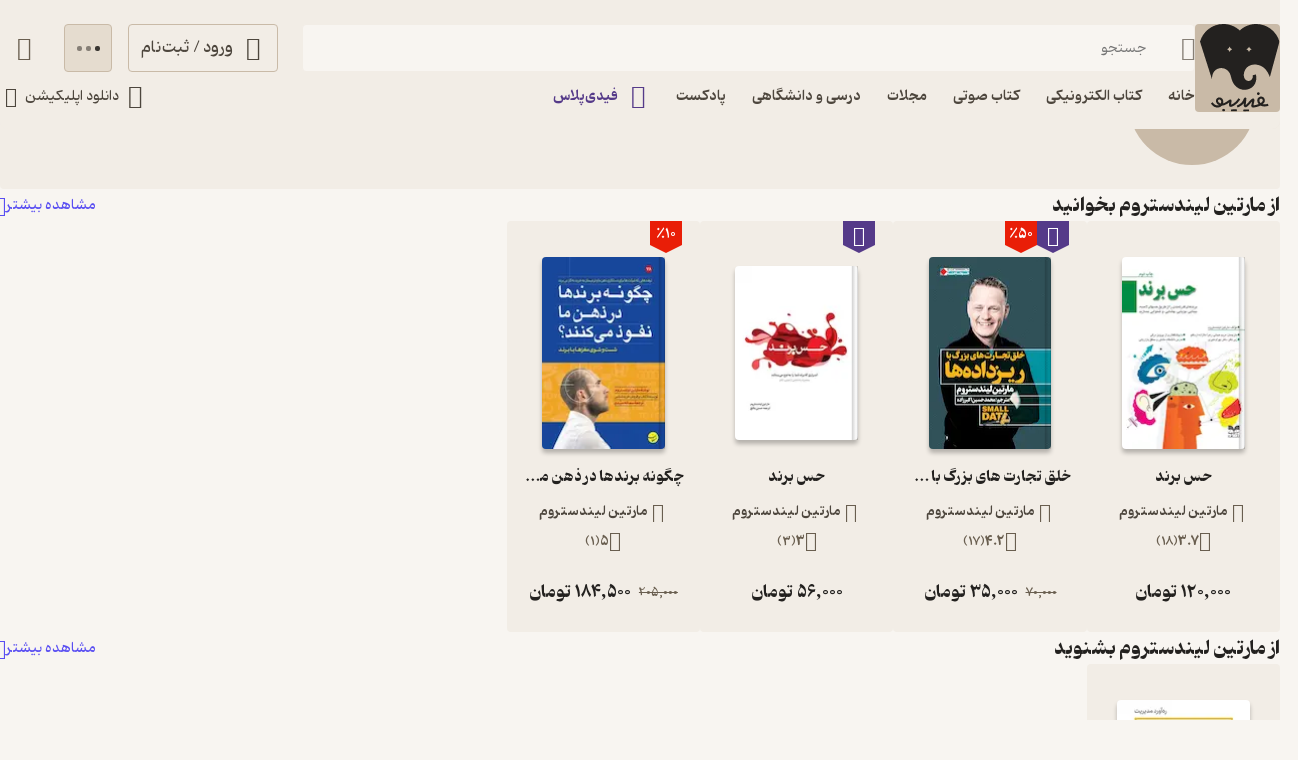

--- FILE ---
content_type: text/css
request_url: https://fidibo.com/media/font-icons/rebrand/fidibo-icons.css
body_size: 7619
content:
@font-face{font-family:fidibo-rebrand;src:url(fonts/fidibo-rebrand.woff?qgrtdp)format("woff");src:url(fonts/fidibo-rebrand.woff2?qgrtdp)format("woff2");font-weight:400;font-style:normal;font-display:block}[class^=fidibo-],[class*=\ fidibo-]{speak:never;font-variant:normal;text-transform:none;-webkit-font-smoothing:antialiased;-moz-osx-font-smoothing:grayscale;font-style:normal;font-weight:400;line-height:1;font-family:fidibo-rebrand!important}.fidibo-column:before{content:""}.fidibo-second-backward-2-outline:before{content:""}.fidibo-second-forward-2-outline:before{content:""}.fidibo-add-shelve-outline:before{content:""}.fidibo-add-gift .path1:before{content:"";color:#695e4f}.fidibo-add-gift .path2:before{content:"";color:#23211f;margin-left:-1em}.fidibo-add-gift .path3:before{content:"";color:#f8f5f1;margin-left:-1em}.fidibo-add-note:before{content:""}.fidibo-adv-multicolor .path1:before{content:"";color:#c9baa7}.fidibo-adv-multicolor .path2:before{content:"";color:#23211f;margin-left:-1em}.fidibo-adv-multicolor .path3:before{content:"";color:#23211f;margin-left:-1em}.fidibo-adv-multicolor .path4:before{content:"";color:#23211f;margin-left:-1em}.fidibo-adv-multicolor-dark .path1:before{content:"";color:#695e4f}.fidibo-adv-multicolor-dark .path2:before{content:"";color:#f8f5f1;margin-left:-1em}.fidibo-adv-multicolor-dark .path3:before{content:"";color:#f8f5f1;margin-left:-1em}.fidibo-adv-multicolor-dark .path4:before{content:"";color:#f8f5f1;margin-left:-1em}.fidibo-airdrop-outline:before{content:""}.fidibo-align-justify:before{content:""}.fidibo-align-left:before{content:""}.fidibo-align-right:before{content:""}.fidibo-android-robot .path1:before{content:"";color:#a4c639}.fidibo-android-robot .path2:before{content:"";color:#a4c639;margin-left:-1em}.fidibo-android-robot .path3:before{content:"";color:#a4c639;margin-left:-1em}.fidibo-android-robot .path4:before{content:"";color:#a4c639;margin-left:-1em}.fidibo-android-robot .path5:before{content:"";color:#fff;margin-left:-1em}.fidibo-android-robot .path6:before{content:"";color:#fff;margin-left:-1em}.fidibo-android-robot .path7:before{content:"";color:#fff;margin-left:-1em}.fidibo-android-robot .path8:before{content:"";color:#fff;margin-left:-1em}.fidibo-android-robot-black .path1:before{content:"";color:#23211f}.fidibo-android-robot-black .path2:before{content:"";color:#23211f;margin-left:-1em}.fidibo-android-robot-black .path3:before{content:"";color:#23211f;margin-left:-1em}.fidibo-android-robot-black .path4:before{content:"";color:#23211f;margin-left:-1em}.fidibo-android-robot-black .path5:before{content:"";color:#f8f5f1;margin-left:-1em}.fidibo-android-robot-black .path6:before{content:"";color:#f8f5f1;margin-left:-1em}.fidibo-android-robot-black .path7:before{content:"";color:#f8f5f1;margin-left:-1em}.fidibo-android-robot-black .path8:before{content:"";color:#f8f5f1;margin-left:-1em}.fidibo-android-robot-black-dark .path1:before{content:"";color:#f8f5f1}.fidibo-android-robot-black-dark .path2:before{content:"";color:#f8f5f1;margin-left:-1em}.fidibo-android-robot-black-dark .path3:before{content:"";color:#f8f5f1;margin-left:-1em}.fidibo-android-robot-black-dark .path4:before{content:"";color:#f8f5f1;margin-left:-1em}.fidibo-android-robot-black-dark .path5:before{content:"";color:#23211f;margin-left:-1em}.fidibo-android-robot-black-dark .path6:before{content:"";color:#23211f;margin-left:-1em}.fidibo-android-robot-black-dark .path7:before{content:"";color:#23211f;margin-left:-1em}.fidibo-android-robot-black-dark .path8:before{content:"";color:#23211f;margin-left:-1em}.fidibo-android-robot-dark .path1:before{content:"";color:#a4c639}.fidibo-android-robot-dark .path2:before{content:"";color:#a4c639;margin-left:-1em}.fidibo-android-robot-dark .path3:before{content:"";color:#a4c639;margin-left:-1em}.fidibo-android-robot-dark .path4:before{content:"";color:#a4c639;margin-left:-1em}.fidibo-android-robot-dark .path5:before{content:"";color:#fff;margin-left:-1em}.fidibo-android-robot-dark .path6:before{content:"";color:#fff;margin-left:-1em}.fidibo-android-robot-dark .path7:before{content:"";color:#fff;margin-left:-1em}.fidibo-android-robot-dark .path8:before{content:"";color:#fff;margin-left:-1em}.fidibo-app-icon:before{content:""}.fidibo-app-icon-beta .path1:before{content:"";color:#23211f}.fidibo-app-icon-beta .path2:before{content:"";color:#f2ede6;margin-left:-1em}.fidibo-app-icon-beta .path3:before{content:"";color:#f2ede6;margin-left:-1em}.fidibo-app-icon-beta .path4:before{content:"";color:#f2ede6;margin-left:-1em}.fidibo-app-icon-beta .path5:before{content:"";color:#f2ede6;margin-left:-1em}.fidibo-app-icon-beta .path6:before{content:"";color:#f2ede6;margin-left:-1em}.fidibo-app-icon-beta-dark .path1:before{content:"";color:#23211f}.fidibo-app-icon-beta-dark .path2:before{content:"";color:#f2ede6;margin-left:-1em}.fidibo-app-icon-beta-dark .path3:before{content:"";color:#f2ede6;margin-left:-1em}.fidibo-app-icon-beta-dark .path4:before{content:"";color:#f2ede6;margin-left:-1em}.fidibo-app-icon-beta-dark .path5:before{content:"";color:#f2ede6;margin-left:-1em}.fidibo-app-icon-beta-dark .path6:before{content:"";color:#f2ede6;margin-left:-1em}.fidibo-app-icon-circle .path1:before{content:"";color:#23211f}.fidibo-app-icon-circle .path2:before{content:"";color:#f2ede6;margin-left:-1em}.fidibo-app-icon-circle-dark .path1:before{content:"";color:#f8f5f1}.fidibo-app-icon-circle-dark .path2:before{content:"";color:#322e2a;margin-left:-1em}.fidibo-app-icon-dark:before{content:"";color:#f8f5f1}.fidibo-app-icon-square .path1:before{content:"";color:#23211f}.fidibo-app-icon-square .path2:before{content:"";color:#f2ede6;margin-left:-1em}.fidibo-app-icon-square-dark .path1:before{content:"";color:#f8f5f1}.fidibo-app-icon-square-dark .path2:before{content:"";color:#322e2a;margin-left:-1em}.fidibo-apple-logo:before{content:""}.fidibo-apple-logo-dark:before{content:"";color:#f8f5f1}.fidibo-apps:before{content:""}.fidibo-arrow-down-2-outline:before{content:""}.fidibo-arrow-down-outline:before{content:""}.fidibo-arrow-left-2-outline:before{content:""}.fidibo-arrow-left-outline:before{content:""}.fidibo-arrow-right-2-outline:before{content:""}.fidibo-arrow-right-outline:before{content:""}.fidibo-arrow-Up-2-outline:before{content:""}.fidibo-arrow-up-outline:before{content:""}.fidibo-atom:before{content:""}.fidibo-attach-outline:before{content:""}.fidibo-audio-book:before{content:""}.fidibo-audio-series:before{content:""}.fidibo-award-star:before{content:""}.fidibo-award-star-multicolor .path1:before{content:"";color:#fff}.fidibo-award-star-multicolor .path2:before{content:"";color:#c9baa7;margin-left:-1em}.fidibo-award-star-multicolor .path3:before{content:"";color:#23211f;margin-left:-1em}.fidibo-award-star-multicolor .path4:before{content:"";color:#23211f;margin-left:-1em}.fidibo-award-star-multicolor-dark .path1:before{content:"";color:#000}.fidibo-award-star-multicolor-dark .path2:before{content:"";color:#4d463d;margin-left:-1em}.fidibo-award-star-multicolor-dark .path3:before{content:"";color:#f8f5f1;margin-left:-1em}.fidibo-award-star-multicolor-dark .path4:before{content:"";color:#f8f5f1;margin-left:-1em}.fidibo-backpack:before{content:""}.fidibo-backward-outline:before{content:""}.fidibo-basket-multicolor .path1:before{content:"";color:#c9baa7}.fidibo-basket-multicolor .path2:before{content:"";color:#23211f;margin-left:-1em}.fidibo-basket-multicolor-dark .path1:before{content:"";color:#695e4f}.fidibo-basket-multicolor-dark .path2:before{content:"";color:#f8f5f1;margin-left:-1em}.fidibo-basket-number .path1:before{content:"";color:#695e4f}.fidibo-basket-number .path2:before{content:"";color:#000;margin-left:-1em}.fidibo-basket-number .path3:before{content:"";color:#fff;margin-left:-1em}.fidibo-basket-outline:before{content:""}.fidibo-basket-tick .path1:before{content:"";color:#695e4f}.fidibo-basket-tick .path2:before{content:"";color:#000;margin-left:-1em}.fidibo-basket-tick .path3:before{content:"";color:#fff;margin-left:-1em}.fidibo-bell-multiolor .path1:before{content:"";color:#c9baa7}.fidibo-bell-multiolor .path2:before{content:"";color:#c9baa7;margin-left:-1em}.fidibo-bell-multiolor .path3:before{content:"";color:#23211f;margin-left:-1em}.fidibo-bell-multiolor-dark .path1:before{content:"";color:#4d463d}.fidibo-bell-multiolor-dark .path2:before{content:"";color:#4d463d;margin-left:-1em}.fidibo-bell-multiolor-dark .path3:before{content:"";color:#f8f5f1;margin-left:-1em}.fidibo-bell-off-outline:before{content:""}.fidibo-bell-outline:before{content:""}.fidibo-birdday-outline:before{content:""}.fidibo-book2-outline:before{content:""}.fidibo-book-completed:before{content:""}.fidibo-book-fidiplus-multicolor .path1:before{content:"";color:#dbd3ec}.fidibo-book-fidiplus-multicolor .path2:before{content:"";color:#553a89;margin-left:-1em}.fidibo-book-fidiplus-multicolor .path3:before{content:"";color:#dbd3ec;margin-left:-1em}.fidibo-book-fidiplus-multicolor .path4:before{content:"";color:#553a89;margin-left:-1em}.fidibo-book-fidiplus-multicolor-dark .path1:before{content:"";color:#221737}.fidibo-book-fidiplus-multicolor-dark .path2:before{content:"";color:#b179ff;margin-left:-1em}.fidibo-book-fidiplus-multicolor-dark .path3:before{content:"";color:#221737;margin-left:-1em}.fidibo-book-fidiplus-multicolor-dark .path4:before{content:"";color:#b179ff;margin-left:-1em}.fidibo-book-finish-multicolor .path1:before{content:"";color:#c9baa7}.fidibo-book-finish-multicolor .path2:before{content:"";color:#23211f;margin-left:-1em}.fidibo-book-finish-multicolor .path3:before{content:"";color:#23211f;margin-left:-1em}.fidibo-book-finish-multicolor-dark .path1:before{content:"";color:#695e4f}.fidibo-book-finish-multicolor-dark .path2:before{content:"";color:#f8f5f1;margin-left:-1em}.fidibo-book-finish-multicolor-dark .path3:before{content:"";color:#f8f5f1;margin-left:-1em}.fidibo-book-finish-outline:before{content:""}.fidibo-bookmarkes:before{content:""}.fidibo-bookmark-multicolor .path1:before{content:"";color:#23211f}.fidibo-bookmark-multicolor .path2:before{content:"";color:#c9baa7;margin-left:-1em}.fidibo-bookmark-multicolor-dark .path1:before{content:"";color:#f8f5f1}.fidibo-bookmark-multicolor-dark .path2:before{content:"";color:#695e4f;margin-left:-1em}.fidibo-bookmark-outline:before{content:""}.fidibo-bookmark-reader-fill:before{content:""}.fidibo-bookmark-reader-stroke:before{content:""}.fidibo-bookmark-simple-fill:before{content:""}.fidibo-book-multicolor .path1:before{content:"";color:#c9baa7}.fidibo-book-multicolor .path2:before{content:"";color:#23211f;margin-left:-1em}.fidibo-book-multicolor-dark .path1:before{content:"";color:#695e4f}.fidibo-book-multicolor-dark .path2:before{content:"";color:#f8f5f1;margin-left:-1em}.fidibo-book-open-bookmark:before{content:""}.fidibo-book-open-reader:before{content:""}.fidibo-book-outline:before{content:""}.fidibo-book-outline2:before{content:""}.fidibo-brain:before{content:""}.fidibo-briefcase:before{content:""}.fidibo-calendar-color .path1:before{content:"";color:#c9baa7}.fidibo-calendar-color .path2:before{content:"";color:#23211f;margin-left:-1em}.fidibo-calendar-color .path3:before{content:"";color:#23211f;margin-left:-1em}.fidibo-calendar-color-dark .path1:before{content:"";color:#695e4f}.fidibo-calendar-color-dark .path2:before{content:"";color:#f8f5f1;margin-left:-1em}.fidibo-calendar-color-dark .path3:before{content:"";color:#f8f5f1;margin-left:-1em}.fidibo-calendar-outline:before{content:""}.fidibo-camera:before{content:""}.fidibo-car-outline:before{content:""}.fidibo-cast:before{content:""}.fidibo-castle:before{content:""}.fidibo-category-outline:before{content:""}.fidibo-change-size:before{content:""}.fidibo-chart-multicolor .path1:before{content:"";color:#c9baa7}.fidibo-chart-multicolor .path2:before{content:"";color:#23211f;margin-left:-1em}.fidibo-chart-multicolor .path3:before{content:"";color:#23211f;margin-left:-1em}.fidibo-chart-multicolor-dark .path1:before{content:"";color:#695e4f}.fidibo-chart-multicolor-dark .path2:before{content:"";color:#f8f5f1;margin-left:-1em}.fidibo-chart-multicolor-dark .path3:before{content:"";color:#f8f5f1;margin-left:-1em}.fidibo-charts:before{content:""}.fidibo-child:before{content:""}.fidibo-circle-close-fill:before{content:""}.fidibo-circle-close-multicolor .path1:before{content:"";color:#feefed}.fidibo-circle-close-multicolor .path2:before{content:"";color:#feefed;margin-left:-1em}.fidibo-circle-close-multicolor .path3:before{content:"";color:#f54c4c;margin-left:-1em}.fidibo-circle-close-multicolor .path4:before{content:"";color:#f54c4c;margin-left:-1em}.fidibo-circle-close-multicolor .path5:before{content:"";color:#f54c4c;margin-left:-1em}.fidibo-circle-close-multicolor-dark .path1:before{content:"";color:#1d0502}.fidibo-circle-close-multicolor-dark .path2:before{content:"";color:#1d0502;margin-left:-1em}.fidibo-circle-close-multicolor-dark .path3:before{content:"";color:#f54c4c;margin-left:-1em}.fidibo-circle-close-multicolor-dark .path4:before{content:"";color:#f54c4c;margin-left:-1em}.fidibo-circle-close-multicolor-dark .path5:before{content:"";color:#f54c4c;margin-left:-1em}.fidibo-circle-close-outline:before{content:""}.fidibo-circle-danger-outline:before{content:""}.fidibo-circle-info-outline:before{content:""}.fidibo-circle-minus:before{content:""}.fidibo-circle-paus2:before{content:""}.fidibo-circle-paus2-fill:before{content:""}.fidibo-circle-play2:before{content:""}.fidibo-circle-play2-fill:before{content:""}.fidibo-circle-plus:before{content:""}.fidibo-close-outline:before{content:""}.fidibo-coins:before{content:""}.fidibo-Comicbook:before{content:""}.fidibo-Comicbook-1:before{content:""}.fidibo-comment-multicolor .path1:before{content:"";color:#c9baa7}.fidibo-comment-multicolor .path2:before{content:"";color:#23211f;margin-left:-1em}.fidibo-comment-multicolor .path3:before{content:"";color:#23211f;margin-left:-1em}.fidibo-comment-multicolor .path4:before{content:"";color:#23211f;margin-left:-1em}.fidibo-comment-multicolor .path5:before{content:"";color:#23211f;margin-left:-1em}.fidibo-comment-multicolor-dark .path1:before{content:"";color:#695e4f}.fidibo-comment-multicolor-dark .path2:before{content:"";color:#f8f5f1;margin-left:-1em}.fidibo-comment-multicolor-dark .path3:before{content:"";color:#f8f5f1;margin-left:-1em}.fidibo-comment-multicolor-dark .path4:before{content:"";color:#f8f5f1;margin-left:-1em}.fidibo-comment-multicolor-dark .path5:before{content:"";color:#f8f5f1;margin-left:-1em}.fidibo-comment-outline:before{content:""}.fidibo-cooking:before{content:""}.fidibo-copy-outline:before{content:""}.fidibo-cpu:before{content:""}.fidibo-create-password-color .path1:before{content:"";color:#c9baa7}.fidibo-create-password-color .path2:before{content:"";color:#23211f;margin-left:-1em}.fidibo-create-password-color .path3:before{content:"";color:#23211f;margin-left:-1em}.fidibo-create-password-color .path4:before{content:"";color:#fff;margin-left:-1em}.fidibo-create-password-color .path5:before{content:"";color:#23211f;margin-left:-1em}.fidibo-create-password-color .path6:before{content:"";color:#23211f;margin-left:-1em}.fidibo-create-password-color-dark .path1:before{content:"";color:#695e4f}.fidibo-create-password-color-dark .path2:before{content:"";color:#f8f5f1;margin-left:-1em}.fidibo-create-password-color-dark .path3:before{content:"";color:#f8f5f1;margin-left:-1em}.fidibo-create-password-color-dark .path4:before{content:"";color:#000;margin-left:-1em}.fidibo-create-password-color-dark .path5:before{content:"";color:#f8f5f1;margin-left:-1em}.fidibo-create-password-color-dark .path6:before{content:"";color:#f8f5f1;margin-left:-1em}.fidibo-credit-fill:before{content:""}.fidibo-danger-circle:before{content:""}.fidibo-danger-multicolor .path1:before{content:"";color:#fffaf0}.fidibo-danger-multicolor .path2:before{content:"";color:#fffaf0;margin-left:-1em}.fidibo-danger-multicolor .path3:before{content:"";color:#b5af09;margin-left:-1em}.fidibo-danger-multicolor .path4:before{content:"";color:#b5af09;margin-left:-1em}.fidibo-danger-multicolor .path5:before{content:"";color:#b5af09;margin-left:-1em}.fidibo-danger-multicolor-dark .path1:before{content:"";color:#1f1400}.fidibo-danger-multicolor-dark .path2:before{content:"";color:#1f1400;margin-left:-1em}.fidibo-danger-multicolor-dark .path3:before{content:"";color:#b5af09;margin-left:-1em}.fidibo-danger-multicolor-dark .path4:before{content:"";color:#b5af09;margin-left:-1em}.fidibo-danger-multicolor-dark .path5:before{content:"";color:#b5af09;margin-left:-1em}.fidibo-dark-outline:before{content:""}.fidibo-data-outline:before{content:""}.fidibo-delete-from-shelve:before{content:""}.fidibo-delete-download-complete:before{content:""}.fidibo-delete-multicolor .path1:before{content:"";color:#feefed}.fidibo-delete-multicolor .path2:before{content:"";color:#f54c4c;margin-left:-1em}.fidibo-delete-multicolor2 .path1:before{content:"";color:#c9baa7}.fidibo-delete-multicolor2 .path2:before{content:"";color:#23211f;margin-left:-1em}.fidibo-delete-multicolor2-dark .path1:before{content:"";color:#695e4f}.fidibo-delete-multicolor2-dark .path2:before{content:"";color:#f8f5f1;margin-left:-1em}.fidibo-delete-multicolor-dark .path1:before{content:"";color:#1d0502}.fidibo-delete-multicolor-dark .path2:before{content:"";color:#f54c4c;margin-left:-1em}.fidibo-delete-outline:before{content:""}.fidibo-digiay:before{content:"";color:#0040fe}.fidibo-digiay-dark:before{content:"";color:#0040fe}.fidibo-dislike-outline:before{content:""}.fidibo-document-upload .path1:before{content:"";color:#c9baa7}.fidibo-document-upload .path2:before{content:"";color:#23211f;margin-left:-1em}.fidibo-document-upload .path3:before{content:"";color:#23211f;margin-left:-1em}.fidibo-document-upload-dark .path1:before{content:"";color:#695e4f}.fidibo-document-upload-dark .path2:before{content:"";color:#f8f5f1;margin-left:-1em}.fidibo-document-upload-dark .path3:before{content:"";color:#f8f5f1;margin-left:-1em}.fidibo-dollar-multi-color .path1:before{content:"";color:#c9baa7}.fidibo-dollar-multi-color .path2:before{content:"";color:#23211f;margin-left:-1em}.fidibo-dollar-multi-color .path3:before{content:"";color:#23211f;margin-left:-1em}.fidibo-dollar-multi-color .path4:before{content:"";color:#23211f;margin-left:-1em}.fidibo-dollar-multi-color .path5:before{content:"";color:#23211f;margin-left:-1em}.fidibo-dollar-multi-color-dark .path1:before{content:"";color:#695e4f}.fidibo-dollar-multi-color-dark .path2:before{content:"";color:#f8f5f1;margin-left:-1em}.fidibo-dollar-multi-color-dark .path3:before{content:"";color:#f8f5f1;margin-left:-1em}.fidibo-dollar-multi-color-dark .path4:before{content:"";color:#f8f5f1;margin-left:-1em}.fidibo-dollar-multi-color-dark .path5:before{content:"";color:#f8f5f1;margin-left:-1em}.fidibo-dollar-outline:before{content:""}.fidibo-download-complete-outline:before{content:""}.fidibo-download-multicolor .path1:before{content:"";color:#c9baa7}.fidibo-download-multicolor .path2:before{content:"";color:#23211f;margin-left:-1em}.fidibo-download-multicolor .path3:before{content:"";color:#23211f;margin-left:-1em}.fidibo-download-multicolor-dark .path1:before{content:"";color:#695e4f}.fidibo-download-multicolor-dark .path2:before{content:"";color:#f8f5f1;margin-left:-1em}.fidibo-download-multicolor-dark .path3:before{content:"";color:#f8f5f1;margin-left:-1em}.fidibo-download-outline:before{content:""}.fidibo-download-outline-1:before{content:""}.fidibo-edit-multicolor .path1:before{content:"";color:#c9baa7}.fidibo-edit-multicolor .path2:before{content:"";color:#23211f;margin-left:-1em}.fidibo-edit-multicolor .path3:before{content:"";color:#23211f;margin-left:-1em}.fidibo-edit-multicolor-dark .path1:before{content:"";color:#695e4f}.fidibo-edit-multicolor-dark .path2:before{content:"";color:#f8f5f1;margin-left:-1em}.fidibo-edit-multicolor-dark .path3:before{content:"";color:#f8f5f1;margin-left:-1em}.fidibo-edit-outline:before{content:""}.fidibo-education-multicolor .path1:before{content:"";color:#c9baa7}.fidibo-education-multicolor .path2:before{content:"";color:#c9baa7;margin-left:-1em}.fidibo-education-multicolor .path3:before{content:"";color:#23211f;margin-left:-1em}.fidibo-education-multicolor-dark .path1:before{content:"";color:#695e4f}.fidibo-education-multicolor-dark .path2:before{content:"";color:#695e4f;margin-left:-1em}.fidibo-education-multicolor-dark .path3:before{content:"";color:#f8f5f1;margin-left:-1em}.fidibo-education-outline:before{content:""}.fidibo-email-color .path1:before{content:"";color:#c9baa7}.fidibo-email-color .path2:before{content:"";color:#23211f;margin-left:-1em}.fidibo-email-color-dark .path1:before{content:"";color:#695e4f}.fidibo-email-color-dark .path2:before{content:"";color:#f8f5f1;margin-left:-1em}.fidibo-email-otp-color .path1:before{content:"";color:#c9baa7}.fidibo-email-otp-color .path2:before{content:"";color:#23211f;margin-left:-1em}.fidibo-email-otp-color .path3:before{content:"";color:#fff;margin-left:-1em}.fidibo-email-otp-color .path4:before{content:"";color:#23211f;margin-left:-1em}.fidibo-email-otp-color .path5:before{content:"";color:#23211f;margin-left:-1em}.fidibo-email-otp-color-dark .path1:before{content:"";color:#695e4f}.fidibo-email-otp-color-dark .path2:before{content:"";color:#f8f5f1;margin-left:-1em}.fidibo-email-otp-color-dark .path3:before{content:"";color:#000;margin-left:-1em}.fidibo-email-otp-color-dark .path4:before{content:"";color:#f8f5f1;margin-left:-1em}.fidibo-email-otp-color-dark .path5:before{content:"";color:#f8f5f1;margin-left:-1em}.fidibo-email-outline:before{content:""}.fidibo-epub-color .path1:before{content:"";color:#c9baa7}.fidibo-epub-color .path2:before{content:"";color:#23211f;margin-left:-1em}.fidibo-epub-color .path3:before{content:"";color:#23211f;margin-left:-1em}.fidibo-epub-color .path4:before{content:"";color:#23211f;margin-left:-1em}.fidibo-epub-color .path5:before{content:"";color:#23211f;margin-left:-1em}.fidibo-epub-color .path6:before{content:"";color:#23211f;margin-left:-1em}.fidibo-epub-color-dark .path1:before{content:"";color:#695e4f}.fidibo-epub-color-dark .path2:before{content:"";color:#f8f5f1;margin-left:-1em}.fidibo-epub-color-dark .path3:before{content:"";color:#f8f5f1;margin-left:-1em}.fidibo-epub-color-dark .path4:before{content:"";color:#f8f5f1;margin-left:-1em}.fidibo-epub-color-dark .path5:before{content:"";color:#f8f5f1;margin-left:-1em}.fidibo-epub-color-dark .path6:before{content:"";color:#f8f5f1;margin-left:-1em}.fidibo-epub-fill:before{content:""}.fidibo-equalizer:before{content:""}.fidibo-exam:before{content:""}.fidibo-feminism:before{content:""}.fidibo-fidi-plus-fill:before{content:""}.fidibo-fidi-plus-fill-dark:before{content:"";color:#b179ff}.fidibo-fidi-plus-fill-multicolor:before{content:"";color:#553a89}.fidibo-fidi-plus-multicolor .path1:before{content:"";color:#dbd3ec}.fidibo-fidi-plus-multicolor .path2:before{content:"";color:#553a89;margin-left:-1em}.fidibo-fidi-plus-multicolor-dark .path1:before{content:"";color:#221737}.fidibo-fidi-plus-multicolor-dark .path2:before{content:"";color:#b179ff;margin-left:-1em}.fidibo-fidi-plus-outline:before{content:""}.fidibo-filter-active:before{content:""}.fidibo-filter-outline:before{content:""}.fidibo-flower:before{content:""}.fidibo-follow-done-outline:before{content:""}.fidibo-follow-outline:before{content:""}.fidibo-forward-outline:before{content:""}.fidibo-free:before{content:""}.fidibo-fun:before{content:""}.fidibo-game-controller:before{content:""}.fidibo-gift-card:before{content:""}.fidibo-gift-card-fill .path1:before{content:"";color:#c9baa7}.fidibo-gift-card-fill .path2:before{content:"";color:#23211f;margin-left:-1em}.fidibo-gift-card-fill-dark .path1:before{content:"";color:#695e4f}.fidibo-gift-card-fill-dark .path2:before{content:"";color:#f8f5f1;margin-left:-1em}.fidibo-gift-multicolor .path1:before{content:"";color:#c9baa7}.fidibo-gift-multicolor .path2:before{content:"";color:#c9baa7;margin-left:-1em}.fidibo-gift-multicolor .path3:before{content:"";color:#c9baa7;margin-left:-1em}.fidibo-gift-multicolor .path4:before{content:"";color:#c9baa7;margin-left:-1em}.fidibo-gift-multicolor .path5:before{content:"";color:#c9baa7;margin-left:-1em}.fidibo-gift-multicolor .path6:before{content:"";color:#23211f;margin-left:-1em}.fidibo-gift-multicolor .path7:before{content:"";color:#23211f;margin-left:-1em}.fidibo-gift-multicolor .path8:before{content:"";color:#23211f;margin-left:-1em}.fidibo-gift-multicolor .path9:before{content:"";color:#23211f;margin-left:-1em}.fidibo-gift-multicolor-1 .path1:before{content:"";color:#c9baa7}.fidibo-gift-multicolor-1 .path2:before{content:"";color:#c9baa7;margin-left:-1em}.fidibo-gift-multicolor-1 .path3:before{content:"";color:#c9baa7;margin-left:-1em}.fidibo-gift-multicolor-1 .path4:before{content:"";color:#c9baa7;margin-left:-1em}.fidibo-gift-multicolor-1 .path5:before{content:"";color:#c9baa7;margin-left:-1em}.fidibo-gift-multicolor-1 .path6:before{content:"";color:#23211f;margin-left:-1em}.fidibo-gift-multicolor-1 .path7:before{content:"";color:#23211f;margin-left:-1em}.fidibo-gift-multicolor-1 .path8:before{content:"";color:#23211f;margin-left:-1em}.fidibo-gift-multicolor-1 .path9:before{content:"";color:#23211f;margin-left:-1em}.fidibo-gift-multicolor-dark .path1:before{content:"";color:#695e4f}.fidibo-gift-multicolor-dark .path2:before{content:"";color:#695e4f;margin-left:-1em}.fidibo-gift-multicolor-dark .path3:before{content:"";color:#695e4f;margin-left:-1em}.fidibo-gift-multicolor-dark .path4:before{content:"";color:#695e4f;margin-left:-1em}.fidibo-gift-multicolor-dark .path5:before{content:"";color:#695e4f;margin-left:-1em}.fidibo-gift-multicolor-dark .path6:before{content:"";color:#f8f5f1;margin-left:-1em}.fidibo-gift-multicolor-dark .path7:before{content:"";color:#f8f5f1;margin-left:-1em}.fidibo-gift-multicolor-dark .path8:before{content:"";color:#f8f5f1;margin-left:-1em}.fidibo-gift-multicolor-dark .path9:before{content:"";color:#f8f5f1;margin-left:-1em}.fidibo-gift-multicolor-dark-1 .path1:before{content:"";color:#695e4f}.fidibo-gift-multicolor-dark-1 .path2:before{content:"";color:#695e4f;margin-left:-1em}.fidibo-gift-multicolor-dark-1 .path3:before{content:"";color:#695e4f;margin-left:-1em}.fidibo-gift-multicolor-dark-1 .path4:before{content:"";color:#695e4f;margin-left:-1em}.fidibo-gift-multicolor-dark-1 .path5:before{content:"";color:#695e4f;margin-left:-1em}.fidibo-gift-multicolor-dark-1 .path6:before{content:"";color:#f8f5f1;margin-left:-1em}.fidibo-gift-multicolor-dark-1 .path7:before{content:"";color:#f8f5f1;margin-left:-1em}.fidibo-gift-multicolor-dark-1 .path8:before{content:"";color:#f8f5f1;margin-left:-1em}.fidibo-gift-multicolor-dark-1 .path9:before{content:"";color:#f8f5f1;margin-left:-1em}.fidibo-gift-outline:before{content:""}.fidibo-gift-outline-1:before{content:""}.fidibo-globe-stand:before{content:""}.fidibo-Grid-fill:before{content:""}.fidibo-grid-outline:before{content:""}.fidibo-gun:before{content:""}.fidibo-hand-holding-user:before{content:""}.fidibo-headphone-2-multicolor .path1:before{content:"";color:#c9baa7}.fidibo-headphone-2-multicolor .path2:before{content:"";color:#23211f;margin-left:-1em}.fidibo-headphone-2-multicolor .path3:before{content:"";color:#23211f;margin-left:-1em}.fidibo-headphone-2-multicolor .path4:before{content:"";color:#23211f;margin-left:-1em}.fidibo-headphone-2-multicolor-dark .path1:before{content:"";color:#695e4f}.fidibo-headphone-2-multicolor-dark .path2:before{content:"";color:#f8f5f1;margin-left:-1em}.fidibo-headphone-2-multicolor-dark .path3:before{content:"";color:#f8f5f1;margin-left:-1em}.fidibo-headphone-2-multicolor-dark .path4:before{content:"";color:#f8f5f1;margin-left:-1em}.fidibo-health:before{content:""}.fidibo-Heart-fill:before{content:""}.fidibo-heart-outline:before{content:""}.fidibo-help:before{content:""}.fidibo-hide-outline:before{content:""}.fidibo-home-fill:before{content:""}.fidibo-home-multicolor .path1:before{content:"";color:#23211f}.fidibo-home-multicolor .path2:before{content:"";color:#c9baa7;margin-left:-1em}.fidibo-home-multicolor-dark .path1:before{content:"";color:#f8f5f1}.fidibo-home-multicolor-dark .path2:before{content:"";color:#695e4f;margin-left:-1em}.fidibo-home-outline:before{content:""}.fidibo-honarestan:before{content:""}.fidibo-horizental-page:before{content:""}.fidibo-Id-outline:before{content:""}.fidibo-image-outline:before{content:""}.fidibo-industry:before{content:""}.fidibo-info-multicolor .path1:before{content:"";color:#eef4fc}.fidibo-info-multicolor .path2:before{content:"";color:#493edc;margin-left:-1em}.fidibo-info-multicolor .path3:before{content:"";color:#493edc;margin-left:-1em}.fidibo-info-multicolor .path4:before{content:"";color:#493edc;margin-left:-1em}.fidibo-info-multicolor .path5:before{content:"";color:#493edc;margin-left:-1em}.fidibo-info-multicolor-dark .path1:before{content:"";color:#051628}.fidibo-info-multicolor-dark .path2:before{content:"";color:#499cfa;margin-left:-1em}.fidibo-info-multicolor-dark .path3:before{content:"";color:#499cfa;margin-left:-1em}.fidibo-info-multicolor-dark .path4:before{content:"";color:#499cfa;margin-left:-1em}.fidibo-info-multicolor-dark .path5:before{content:"";color:#499cfa;margin-left:-1em}.fidibo-info-square-outline:before{content:""}.fidibo-Internet-connected .path1:before{content:"";color:#c9baa7}.fidibo-Internet-connected .path2:before{content:"";color:#23211f;margin-left:-1em}.fidibo-Internet-connected .path3:before{content:"";color:#23211f;margin-left:-1em}.fidibo-Internet-connected .path4:before{content:"";color:#23211f;margin-left:-1em}.fidibo-Internet-connected .path5:before{content:"";color:#23211f;margin-left:-1em}.fidibo-Internet-connected-dark .path1:before{content:"";color:#695e4f}.fidibo-Internet-connected-dark .path2:before{content:"";color:#f8f5f1;margin-left:-1em}.fidibo-Internet-connected-dark .path3:before{content:"";color:#f8f5f1;margin-left:-1em}.fidibo-Internet-connected-dark .path4:before{content:"";color:#f8f5f1;margin-left:-1em}.fidibo-Internet-connected-dark .path5:before{content:"";color:#f8f5f1;margin-left:-1em}.fidibo-Internet-disconnect .path1:before{content:"";color:#fffaf0}.fidibo-Internet-disconnect .path2:before{content:"";color:#ebe542;margin-left:-1em}.fidibo-Internet-disconnect .path3:before{content:"";color:#ebe542;margin-left:-1em}.fidibo-Internet-disconnect .path4:before{content:"";color:#ebe542;margin-left:-1em}.fidibo-Internet-disconnect .path5:before{content:"";color:#ebe542;margin-left:-1em}.fidibo-Internet-disconnect-dark .path1:before{content:"";color:#1f1400}.fidibo-Internet-disconnect-dark .path2:before{content:"";color:#f9eac9;margin-left:-1em}.fidibo-Internet-disconnect-dark .path3:before{content:"";color:#f9eac9;margin-left:-1em}.fidibo-Internet-disconnect-dark .path4:before{content:"";color:#f9eac9;margin-left:-1em}.fidibo-Internet-disconnect-dark .path5:before{content:"";color:#f9eac9;margin-left:-1em}.fidibo-language:before{content:""}.fidibo-laptop-multicolor .path1:before{content:"";color:#23211f}.fidibo-laptop-multicolor .path2:before{content:"";color:#23211f;margin-left:-1em}.fidibo-laptop-multicolor .path3:before{content:"";color:#c9baa7;margin-left:-1em}.fidibo-laptop-multicolor-dark .path1:before{content:"";color:#f8f5f1}.fidibo-laptop-multicolor-dark .path2:before{content:"";color:#f8f5f1;margin-left:-1em}.fidibo-laptop-multicolor-dark .path3:before{content:"";color:#695e4f;margin-left:-1em}.fidibo-laptop-outline:before{content:""}.fidibo-legend:before{content:""}.fidibo-library_downloded:before{content:""}.fidibo-library_downloded-multicolor .path1:before{content:"";color:#c9baa7}.fidibo-library_downloded-multicolor .path2:before{content:"";color:#23211f;margin-left:-1em}.fidibo-library_downloded-multicolor .path3:before{content:"";color:#23211f;margin-left:-1em}.fidibo-library_downloded-multicolor-dark .path1:before{content:"";color:#695e4f}.fidibo-library_downloded-multicolor-dark .path2:before{content:"";color:#f8f5f1;margin-left:-1em}.fidibo-library_downloded-multicolor-dark .path3:before{content:"";color:#f8f5f1;margin-left:-1em}.fidibo-library-color .path1:before{content:"";color:#c9baa7}.fidibo-library-color .path2:before{content:"";color:#23211f;margin-left:-1em}.fidibo-library-color .path3:before{content:"";color:#23211f;margin-left:-1em}.fidibo-library-color .path4:before{content:"";color:#23211f;margin-left:-1em}.fidibo-library-color .path5:before{content:"";color:#23211f;margin-left:-1em}.fidibo-library-color-dark .path1:before{content:"";color:#695e4f}.fidibo-library-color-dark .path2:before{content:"";color:#f8f5f1;margin-left:-1em}.fidibo-library-color-dark .path3:before{content:"";color:#f8f5f1;margin-left:-1em}.fidibo-library-color-dark .path4:before{content:"";color:#f8f5f1;margin-left:-1em}.fidibo-library-color-dark .path5:before{content:"";color:#f8f5f1;margin-left:-1em}.fidibo-library-outline:before{content:""}.fidibo-lifestyle:before{content:""}.fidibo-light-dark:before{content:""}.fidibo-light-dark-multicolor .path1:before{content:"";color:#c9baa7}.fidibo-light-dark-multicolor .path2:before{content:"";color:#23211f;margin-left:-1em}.fidibo-light-dark-multicolor .path3:before{content:"";color:#23211f;margin-left:-1em}.fidibo-light-dark-multicolor .path4:before{content:"";color:#23211f;margin-left:-1em}.fidibo-light-dark-multicolor .path5:before{content:"";color:#23211f;margin-left:-1em}.fidibo-light-dark-multicolor .path6:before{content:"";color:#23211f;margin-left:-1em}.fidibo-light-dark-multicolor .path7:before{content:"";color:#23211f;margin-left:-1em}.fidibo-light-dark-multicolor .path8:before{content:"";color:#23211f;margin-left:-1em}.fidibo-light-dark-multicolor .path9:before{content:"";color:#23211f;margin-left:-1em}.fidibo-light-dark-multicolor .path10:before{content:"";color:#23211f;margin-left:-1em}.fidibo-light-dark-multicolor .path11:before{content:"";color:#23211f;margin-left:-1em}.fidibo-light-dark-multicolor .path12:before{content:"";color:#23211f;margin-left:-1em}.fidibo-light-dark-multicolor .path13:before{content:"";color:#23211f;margin-left:-1em}.fidibo-light-dark-multicolor .path14:before{content:"";color:#23211f;margin-left:-1em}.fidibo-light-dark-multicolor-dark .path1:before{content:"";color:#695e4f}.fidibo-light-dark-multicolor-dark .path2:before{content:"";color:#f8f5f1;margin-left:-1em}.fidibo-light-dark-multicolor-dark .path3:before{content:"";color:#f8f5f1;margin-left:-1em}.fidibo-light-dark-multicolor-dark .path4:before{content:"";color:#f8f5f1;margin-left:-1em}.fidibo-light-dark-multicolor-dark .path5:before{content:"";color:#f8f5f1;margin-left:-1em}.fidibo-light-dark-multicolor-dark .path6:before{content:"";color:#f8f5f1;margin-left:-1em}.fidibo-light-dark-multicolor-dark .path7:before{content:"";color:#f8f5f1;margin-left:-1em}.fidibo-light-dark-multicolor-dark .path8:before{content:"";color:#f8f5f1;margin-left:-1em}.fidibo-light-dark-multicolor-dark .path9:before{content:"";color:#f8f5f1;margin-left:-1em}.fidibo-light-dark-multicolor-dark .path10:before{content:"";color:#f8f5f1;margin-left:-1em}.fidibo-light-dark-multicolor-dark .path11:before{content:"";color:#f8f5f1;margin-left:-1em}.fidibo-light-dark-multicolor-dark .path12:before{content:"";color:#f8f5f1;margin-left:-1em}.fidibo-light-dark-multicolor-dark .path13:before{content:"";color:#f8f5f1;margin-left:-1em}.fidibo-light-dark-multicolor-dark .path14:before{content:"";color:#f8f5f1;margin-left:-1em}.fidibo-light-outline:before{content:""}.fidibo-like-outline:before{content:""}.fidibo-link:before{content:""}.fidibo-listened:before{content:""}.fidibo-listened-multicolor .path1:before{content:"";color:#c9baa7}.fidibo-listened-multicolor .path2:before{content:"";color:#23211f;margin-left:-1em}.fidibo-listened-multicolor .path3:before{content:"";color:#23211f;margin-left:-1em}.fidibo-listened-multicolor .path4:before{content:"";color:#23211f;margin-left:-1em}.fidibo-listened-multicolor-dark .path1:before{content:"";color:#695e4f}.fidibo-listened-multicolor-dark .path2:before{content:"";color:#f8f5f1;margin-left:-1em}.fidibo-listened-multicolor-dark .path3:before{content:"";color:#f8f5f1;margin-left:-1em}.fidibo-listened-multicolor-dark .path4:before{content:"";color:#f8f5f1;margin-left:-1em}.fidibo-list-outline:before{content:""}.fidibo-loading-circle .path1:before{content:"";color:#f8f5f1}.fidibo-loading-circle .path2:before{content:"";color:#000;margin-left:-1em}.fidibo-loading-circle .path3:before{content:"";color:#000;margin-left:-1em}.fidibo-loading-circle .path4:before{content:"";color:#000;margin-left:-1em}.fidibo-location-outline:before{content:""}.fidibo-lock-close-outline:before{content:""}.fidibo-lock-open-outline:before{content:""}.fidibo-login-user-color .path1:before{content:"";color:#23211f}.fidibo-login-user-color .path2:before{content:"";color:#23211f;margin-left:-1em}.fidibo-login-user-color .path3:before{content:"";color:#c9baa7;margin-left:-1em}.fidibo-login-user-color .path4:before{content:"";color:#23211f;margin-left:-1em}.fidibo-login-user-color .path5:before{content:"";color:#fff;margin-left:-1em}.fidibo-login-user-color .path6:before{content:"";color:#23211f;margin-left:-1em}.fidibo-login-user-color .path7:before{content:"";color:#c9baa7;margin-left:-1em}.fidibo-login-user-color .path8:before{content:"";color:#23211f;margin-left:-1em}.fidibo-login-user-color-dark .path1:before{content:"";color:#f8f5f1}.fidibo-login-user-color-dark .path2:before{content:"";color:#f8f5f1;margin-left:-1em}.fidibo-login-user-color-dark .path3:before{content:"";color:#695e4f;margin-left:-1em}.fidibo-login-user-color-dark .path4:before{content:"";color:#f8f5f1;margin-left:-1em}.fidibo-login-user-color-dark .path5:before{content:"";color:#000;margin-left:-1em}.fidibo-login-user-color-dark .path6:before{content:"";color:#f8f5f1;margin-left:-1em}.fidibo-login-user-color-dark .path7:before{content:"";color:#695e4f;margin-left:-1em}.fidibo-login-user-color-dark .path8:before{content:"";color:#f8f5f1;margin-left:-1em}.fidibo-login-user-fidiplus-color .path1:before{content:"";color:#553a89}.fidibo-login-user-fidiplus-color .path2:before{content:"";color:#553a89;margin-left:-1em}.fidibo-login-user-fidiplus-color .path3:before{content:"";color:#dbd3ec;margin-left:-1em}.fidibo-login-user-fidiplus-color .path4:before{content:"";color:#553a89;margin-left:-1em}.fidibo-login-user-fidiplus-color .path5:before{content:"";color:#553a89;margin-left:-1em}.fidibo-login-user-fidiplus-color .path6:before{content:"";color:#dbd3ec;margin-left:-1em}.fidibo-login-user-fidiplus-color-dark .path1:before{content:"";color:#b179ff}.fidibo-login-user-fidiplus-color-dark .path2:before{content:"";color:#b179ff;margin-left:-1em}.fidibo-login-user-fidiplus-color-dark .path3:before{content:"";color:#221737;margin-left:-1em}.fidibo-login-user-fidiplus-color-dark .path4:before{content:"";color:#b179ff;margin-left:-1em}.fidibo-login-user-fidiplus-color-dark .path5:before{content:"";color:#b179ff;margin-left:-1em}.fidibo-login-user-fidiplus-color-dark .path6:before{content:"";color:#221737;margin-left:-1em}.fidibo-logout-multicolor .path1:before{content:"";color:#c9baa7}.fidibo-logout-multicolor .path2:before{content:"";color:#23211f;margin-left:-1em}.fidibo-logout-multicolor .path3:before{content:"";color:#23211f;margin-left:-1em}.fidibo-logout-multicolor .path4:before{content:"";color:#23211f;margin-left:-1em}.fidibo-logout-multicolor .path5:before{content:"";color:#23211f;margin-left:-1em}.fidibo-logout-multicolor2 .path1:before{content:"";color:#feefed}.fidibo-logout-multicolor2 .path2:before{content:"";color:#f54c4c;margin-left:-1em}.fidibo-logout-multicolor2 .path3:before{content:"";color:#f54c4c;margin-left:-1em}.fidibo-logout-multicolor2 .path4:before{content:"";color:#f54c4c;margin-left:-1em}.fidibo-logout-multicolor2 .path5:before{content:"";color:#f54c4c;margin-left:-1em}.fidibo-logout-multicolor2-dark .path1:before{content:"";color:#1d0502}.fidibo-logout-multicolor2-dark .path2:before{content:"";color:#f54c4c;margin-left:-1em}.fidibo-logout-multicolor2-dark .path3:before{content:"";color:#f54c4c;margin-left:-1em}.fidibo-logout-multicolor2-dark .path4:before{content:"";color:#f54c4c;margin-left:-1em}.fidibo-logout-multicolor2-dark .path5:before{content:"";color:#f54c4c;margin-left:-1em}.fidibo-logout-multicolor-dark .path1:before{content:"";color:#695e4f}.fidibo-logout-multicolor-dark .path2:before{content:"";color:#f8f5f1;margin-left:-1em}.fidibo-logout-multicolor-dark .path3:before{content:"";color:#f8f5f1;margin-left:-1em}.fidibo-logout-multicolor-dark .path4:before{content:"";color:#f8f5f1;margin-left:-1em}.fidibo-logout-multicolor-dark .path5:before{content:"";color:#f8f5f1;margin-left:-1em}.fidibo-logout-outline:before{content:""}.fidibo-mac-os .path1:before{content:"";color:#4d66cc}.fidibo-mac-os .path2:before{content:"";color:#89a1d4;margin-left:-1em}.fidibo-mac-os .path3:before{content:"";color:#000;margin-left:-1em}.fidibo-mac-os .path4:before{content:"";color:#09098f;margin-left:-1em}.fidibo-mac-os .path5:before{content:"";color:#09098f;margin-left:-1em}.fidibo-mac-os .path6:before{content:"";color:#000;margin-left:-1em}.fidibo-mac-os .path7:before{content:"";color:#000;margin-left:-1em}.fidibo-mac-os-dark .path1:before{content:"";color:#4d66cc}.fidibo-mac-os-dark .path2:before{content:"";color:#89a1d4;margin-left:-1em}.fidibo-mac-os-dark .path3:before{content:"";color:#000;margin-left:-1em}.fidibo-mac-os-dark .path4:before{content:"";color:#09098f;margin-left:-1em}.fidibo-mac-os-dark .path5:before{content:"";color:#09098f;margin-left:-1em}.fidibo-mac-os-dark .path6:before{content:"";color:#000;margin-left:-1em}.fidibo-mac-os-dark .path7:before{content:"";color:#000;margin-left:-1em}.fidibo-magazine-multicolor .path1:before{content:"";color:#c9baa7}.fidibo-magazine-multicolor .path2:before{content:"";color:#23211f;margin-left:-1em}.fidibo-magazine-multicolor .path3:before{content:"";color:#23211f;margin-left:-1em}.fidibo-magazine-multicolor .path4:before{content:"";color:#23211f;margin-left:-1em}.fidibo-magazine-multicolor .path5:before{content:"";color:#23211f;margin-left:-1em}.fidibo-magazine-multicolor-dark .path1:before{content:"";color:#695e4f}.fidibo-magazine-multicolor-dark .path2:before{content:"";color:#f8f5f1;margin-left:-1em}.fidibo-magazine-multicolor-dark .path3:before{content:"";color:#f8f5f1;margin-left:-1em}.fidibo-magazine-multicolor-dark .path4:before{content:"";color:#f8f5f1;margin-left:-1em}.fidibo-magazine-multicolor-dark .path5:before{content:"";color:#f8f5f1;margin-left:-1em}.fidibo-magazine-outline:before{content:""}.fidibo-menu-dot-outline:before{content:""}.fidibo-menu-fill:before{content:""}.fidibo-menu-more-circle-multicolor .path1:before{content:"";color:#c9baa7}.fidibo-menu-more-circle-multicolor .path2:before{content:"";color:#23211f;margin-left:-1em}.fidibo-menu-more-circle-multicolor .path3:before{content:"";color:#23211f;margin-left:-1em}.fidibo-menu-more-circle-multicolor .path4:before{content:"";color:#23211f;margin-left:-1em}.fidibo-menu-more-circle-multicolor .path5:before{content:"";color:#23211f;margin-left:-1em}.fidibo-menu-more-circle-multicolor-dark .path1:before{content:"";color:#695e4f}.fidibo-menu-more-circle-multicolor-dark .path2:before{content:"";color:#f8f5f1;margin-left:-1em}.fidibo-menu-more-circle-multicolor-dark .path3:before{content:"";color:#f8f5f1;margin-left:-1em}.fidibo-menu-more-circle-multicolor-dark .path4:before{content:"";color:#f8f5f1;margin-left:-1em}.fidibo-menu-more-circle-multicolor-dark .path5:before{content:"";color:#f8f5f1;margin-left:-1em}.fidibo-menu-more-circle-outline:before{content:""}.fidibo-menu-more-square-outline:before{content:""}.fidibo-menu-outline:before{content:""}.fidibo-menu-outline-1:before{content:""}.fidibo-microbook-audio1:before{content:""}.fidibo-microbook-matni:before{content:""}.fidibo-minus-outline:before{content:""}.fidibo-mobile:before{content:""}.fidibo-mobile-color .path1:before{content:"";color:#c9baa7}.fidibo-mobile-color .path2:before{content:"";color:#23211f;margin-left:-1em}.fidibo-mobile-color .path3:before{content:"";color:#23211f;margin-left:-1em}.fidibo-mobile-color-dark .path1:before{content:"";color:#695e4f}.fidibo-mobile-color-dark .path2:before{content:"";color:#f8f5f1;margin-left:-1em}.fidibo-mobile-color-dark .path3:before{content:"";color:#f8f5f1;margin-left:-1em}.fidibo-motavaset-1:before{content:""}.fidibo-motavaset-2:before{content:""}.fidibo-movie:before{content:""}.fidibo-MP3:before{content:""}.fidibo-MP3-1:before{content:""}.fidibo-music-outline:before{content:""}.fidibo-news:before{content:""}.fidibo-next-outline:before{content:""}.fidibo-no-image-outline:before{content:""}.fidibo-note:before{content:""}.fidibo-note-fill:before{content:""}.fidibo-novel-iran:before{content:""}.fidibo-novel-world:before{content:""}.fidibo-no-wifi:before{content:""}.fidibo-Off-color .path1:before{content:"";color:#c9baa7}.fidibo-Off-color .path2:before{content:"";color:#23211f;margin-left:-1em}.fidibo-Off-color .path3:before{content:"";color:#23211f;margin-left:-1em}.fidibo-Off-color .path4:before{content:"";color:#23211f;margin-left:-1em}.fidibo-Off-color .path5:before{content:"";color:#23211f;margin-left:-1em}.fidibo-Off-color-50 .path1:before{content:"";color:#c9baa7}.fidibo-Off-color-50 .path2:before{content:"";color:#23211f;margin-left:-1em}.fidibo-Off-color-50 .path3:before{content:"";color:#23211f;margin-left:-1em}.fidibo-Off-color-50 .path4:before{content:"";color:#23211f;margin-left:-1em}.fidibo-Off-color-50 .path5:before{content:"";color:#23211f;margin-left:-1em}.fidibo-Off-color-50-dark .path1:before{content:"";color:#695e4f}.fidibo-Off-color-50-dark .path2:before{content:"";color:#f8f5f1;margin-left:-1em}.fidibo-Off-color-50-dark .path3:before{content:"";color:#f8f5f1;margin-left:-1em}.fidibo-Off-color-50-dark .path4:before{content:"";color:#f8f5f1;margin-left:-1em}.fidibo-Off-color-50-dark .path5:before{content:"";color:#f8f5f1;margin-left:-1em}.fidibo-Off-color-dark .path1:before{content:"";color:#695e4f}.fidibo-Off-color-dark .path2:before{content:"";color:#f8f5f1;margin-left:-1em}.fidibo-Off-color-dark .path3:before{content:"";color:#f8f5f1;margin-left:-1em}.fidibo-Off-color-dark .path4:before{content:"";color:#f8f5f1;margin-left:-1em}.fidibo-Off-color-dark .path5:before{content:"";color:#f8f5f1;margin-left:-1em}.fidibo-Off-color-empty .path1:before{content:"";color:#c9baa7}.fidibo-Off-color-empty .path2:before{content:"";color:#23211f;margin-left:-1em}.fidibo-Off-color-empty-dark .path1:before{content:"";color:#695e4f}.fidibo-Off-color-empty-dark .path2:before{content:"";color:#f8f5f1;margin-left:-1em}.fidibo-Off-color-empty-red .path1:before{content:"";color:#feefed}.fidibo-Off-color-empty-red .path2:before{content:"";color:#f54c4c;margin-left:-1em}.fidibo-Off-color-empty-red-dark .path1:before{content:"";color:#1d0502}.fidibo-Off-color-empty-red-dark .path2:before{content:"";color:#f54c4c;margin-left:-1em}.fidibo-Off-outline:before{content:""}.fidibo-OTP .path1:before{content:"";color:#fff;opacity:.54}.fidibo-OTP .path2:before{content:"";color:#c9b9a6;margin-left:-1em}.fidibo-OTP .path3:before{content:"";color:#000;margin-left:-1em}.fidibo-OTP .path4:before{content:"";color:#000;margin-left:-1em}.fidibo-OTP .path5:before{content:"";color:#000;margin-left:-1em}.fidibo-OTP .path6:before{content:"";color:#000;margin-left:-1em}.fidibo-OTP-dark .path1:before{content:"";color:#000;opacity:.54}.fidibo-OTP-dark .path2:before{content:"";color:#000;opacity:.54;margin-left:-1em}.fidibo-OTP-dark .path3:before{content:"";color:#695e4f;margin-left:-1em}.fidibo-OTP-dark .path4:before{content:"";color:#fff;margin-left:-1em}.fidibo-OTP-dark .path5:before{content:"";color:#fff;margin-left:-1em}.fidibo-OTP-dark .path6:before{content:"";color:#fff;margin-left:-1em}.fidibo-OTP-dark .path7:before{content:"";color:#fff;margin-left:-1em}.fidibo-otp-outline:before{content:""}.fidibo-pages:before{content:""}.fidibo-palette:before{content:""}.fidibo-password-tick-color .path1:before{content:"";color:#c9baa7}.fidibo-password-tick-color .path2:before{content:"";color:#23211f;margin-left:-1em}.fidibo-password-tick-color .path3:before{content:"";color:#23211f;margin-left:-1em}.fidibo-password-tick-color .path4:before{content:"";color:#fff;margin-left:-1em}.fidibo-password-tick-color .path5:before{content:"";color:#23211f;margin-left:-1em}.fidibo-password-tick-color .path6:before{content:"";color:#23211f;margin-left:-1em}.fidibo-password-tick-color-dark .path1:before{content:"";color:#695e4f}.fidibo-password-tick-color-dark .path2:before{content:"";color:#f8f5f1;margin-left:-1em}.fidibo-password-tick-color-dark .path3:before{content:"";color:#f8f5f1;margin-left:-1em}.fidibo-password-tick-color-dark .path4:before{content:"";color:#000;margin-left:-1em}.fidibo-password-tick-color-dark .path5:before{content:"";color:#f8f5f1;margin-left:-1em}.fidibo-password-tick-color-dark .path6:before{content:"";color:#f8f5f1;margin-left:-1em}.fidibo-pause-fill:before{content:""}.fidibo-pause-outline:before{content:""}.fidibo-pdf-fill:before{content:""}.fidibo-phone-outline:before{content:""}.fidibo-play-fill:before{content:""}.fidibo-play-outline:before{content:""}.fidibo-plus-circle-multicolor .path1:before{content:"";color:#c9baa7}.fidibo-plus-circle-multicolor .path2:before{content:"";color:#23211f;margin-left:-1em}.fidibo-plus-circle-multicolor .path3:before{content:"";color:#23211f;margin-left:-1em}.fidibo-plus-circle-multicolor .path4:before{content:"";color:#23211f;margin-left:-1em}.fidibo-plus-circle-multicolor-dark .path1:before{content:"";color:#695e4f}.fidibo-plus-circle-multicolor-dark .path2:before{content:"";color:#f8f5f1;margin-left:-1em}.fidibo-plus-circle-multicolor-dark .path3:before{content:"";color:#f8f5f1;margin-left:-1em}.fidibo-plus-circle-multicolor-dark .path4:before{content:"";color:#f8f5f1;margin-left:-1em}.fidibo-plus-outline:before{content:""}.fidibo-podcast-following-outline:before{content:""}.fidibo-podcast-follow-outline:before{content:""}.fidibo-podcast-multicolor .path1:before{content:"";color:#23211f}.fidibo-podcast-multicolor .path2:before{content:"";color:#23211f;margin-left:-1em}.fidibo-podcast-multicolor .path3:before{content:"";color:#23211f;margin-left:-1em}.fidibo-podcast-multicolor .path4:before{content:"";color:#23211f;margin-left:-1em}.fidibo-podcast-multicolor .path5:before{content:"";color:#c9baa7;margin-left:-1em}.fidibo-podcast-multicolor-dark .path1:before{content:"";color:#f8f5f1}.fidibo-podcast-multicolor-dark .path2:before{content:"";color:#f8f5f1;margin-left:-1em}.fidibo-podcast-multicolor-dark .path3:before{content:"";color:#f8f5f1;margin-left:-1em}.fidibo-podcast-multicolor-dark .path4:before{content:"";color:#f8f5f1;margin-left:-1em}.fidibo-podcast-multicolor-dark .path5:before{content:"";color:#695e4f;margin-left:-1em}.fidibo-podcast-new:before{content:""}.fidibo-podcast-new-multicolor .path1:before{content:"";color:#c9baa7}.fidibo-podcast-new-multicolor .path2:before{content:"";color:#23211f;margin-left:-1em}.fidibo-podcast-new-multicolor .path3:before{content:"";color:#23211f;margin-left:-1em}.fidibo-podcast-new-multicolor .path4:before{content:"";color:#23211f;margin-left:-1em}.fidibo-podcast-new-multicolor .path5:before{content:"";color:#23211f;margin-left:-1em}.fidibo-podcast-new-multicolor .path6:before{content:"";color:#23211f;margin-left:-1em}.fidibo-podcast-new-multicolor .path7:before{content:"";color:#23211f;margin-left:-1em}.fidibo-podcast-new-multicolor-dark .path1:before{content:"";color:#695e4f}.fidibo-podcast-new-multicolor-dark .path2:before{content:"";color:#f8f5f1;margin-left:-1em}.fidibo-podcast-new-multicolor-dark .path3:before{content:"";color:#f8f5f1;margin-left:-1em}.fidibo-podcast-new-multicolor-dark .path4:before{content:"";color:#f8f5f1;margin-left:-1em}.fidibo-podcast-new-multicolor-dark .path5:before{content:"";color:#f8f5f1;margin-left:-1em}.fidibo-podcast-new-multicolor-dark .path6:before{content:"";color:#f8f5f1;margin-left:-1em}.fidibo-podcast-new-multicolor-dark .path7:before{content:"";color:#f8f5f1;margin-left:-1em}.fidibo-podcast-outline:before{content:""}.fidibo-politics-building:before{content:""}.fidibo-previous-outline:before{content:""}.fidibo-psychology:before{content:""}.fidibo-publisher:before{content:""}.fidibo-puzzle:before{content:""}.fidibo-question:before{content:""}.fidibo-question-multicolor .path1:before{content:"";color:#c9baa7}.fidibo-question-multicolor .path2:before{content:"";color:#23211f;margin-left:-1em}.fidibo-question-multicolor .path3:before{content:"";color:#23211f;margin-left:-1em}.fidibo-question-multicolor .path4:before{content:"";color:#23211f;margin-left:-1em}.fidibo-question-multicolor-dark .path1:before{content:"";color:#695e4f}.fidibo-question-multicolor-dark .path2:before{content:"";color:#f8f5f1;margin-left:-1em}.fidibo-question-multicolor-dark .path3:before{content:"";color:#f8f5f1;margin-left:-1em}.fidibo-question-multicolor-dark .path4:before{content:"";color:#f8f5f1;margin-left:-1em}.fidibo-quote-fill1:before{content:""}.fidibo-quote-fill2:before{content:""}.fidibo-quote-outline:before{content:""}.fidibo-reader-grid:before{content:""}.fidibo-rec:before{content:""}.fidibo-refresh .path1:before{content:"";color:#c9baa7}.fidibo-refresh .path2:before{content:"";color:#23211f;margin-left:-1em}.fidibo-refresh .path3:before{content:"";color:#23211f;margin-left:-1em}.fidibo-refresh .path4:before{content:"";color:#23211f;margin-left:-1em}.fidibo-refresh .path5:before{content:"";color:#23211f;margin-left:-1em}.fidibo-refresh .path6:before{content:"";color:#23211f;margin-left:-1em}.fidibo-refresh .path7:before{content:"";color:#23211f;margin-left:-1em}.fidibo-refresh .path8:before{content:"";color:#23211f;margin-left:-1em}.fidibo-refresh .path9:before{content:"";color:#23211f;margin-left:-1em}.fidibo-refresh .path10:before{content:"";color:#23211f;margin-left:-1em}.fidibo-refresh-dark .path1:before{content:"";color:#695e4f}.fidibo-refresh-dark .path2:before{content:"";color:#f8f5f1;margin-left:-1em}.fidibo-refresh-dark .path3:before{content:"";color:#f8f5f1;margin-left:-1em}.fidibo-refresh-dark .path4:before{content:"";color:#f8f5f1;margin-left:-1em}.fidibo-refresh-dark .path5:before{content:"";color:#f8f5f1;margin-left:-1em}.fidibo-refresh-dark .path6:before{content:"";color:#f8f5f1;margin-left:-1em}.fidibo-refresh-dark .path7:before{content:"";color:#f8f5f1;margin-left:-1em}.fidibo-refresh-dark .path8:before{content:"";color:#f8f5f1;margin-left:-1em}.fidibo-refresh-dark .path9:before{content:"";color:#f8f5f1;margin-left:-1em}.fidibo-refresh-dark .path10:before{content:"";color:#f8f5f1;margin-left:-1em}.fidibo-refresh-outline:before{content:""}.fidibo-Religion:before{content:""}.fidibo-remove-book-completed:before{content:""}.fidibo-remove-bookmark-outline:before{content:""}.fidibo-remove-listened:before{content:""}.fidibo-reply-outline:before{content:""}.fidibo-report--outline:before{content:""}.fidibo-report:before{content:""}.fidibo-report-fill .path1:before{content:"";color:#c9baa7}.fidibo-report-fill .path2:before{content:"";color:#23211f;margin-left:-1em}.fidibo-report-fill .path3:before{content:"";color:#23211f;margin-left:-1em}.fidibo-report-fill .path4:before{content:"";color:#23211f;margin-left:-1em}.fidibo-report-fill-dark .path1:before{content:"";color:#695e4f}.fidibo-report-fill-dark .path2:before{content:"";color:#f8f5f1;margin-left:-1em}.fidibo-report-fill-dark .path3:before{content:"";color:#f8f5f1;margin-left:-1em}.fidibo-report-fill-dark .path4:before{content:"";color:#f8f5f1;margin-left:-1em}.fidibo-scan:before{content:""}.fidibo-search-multicolor .path1:before{content:"";color:#c9baa7}.fidibo-search-multicolor .path2:before{content:"";color:#23211f;margin-left:-1em}.fidibo-search-multicolor-dark .path1:before{content:"";color:#695e4f}.fidibo-search-multicolor-dark .path2:before{content:"";color:#f8f5f1;margin-left:-1em}.fidibo-search-outline:before{content:""}.fidibo-search-zoom-in:before{content:""}.fidibo-search-zoom-out:before{content:""}.fidibo-send:before{content:""}.fidibo-setting-outline:before{content:""}.fidibo-settings:before{content:""}.fidibo-share-outline:before{content:""}.fidibo-shelve-add-outline:before{content:""}.fidibo-shelve-done-outline:before{content:""}.fidibo-shelve-multicolor .path1:before{content:"";color:#c9baa7}.fidibo-shelve-multicolor .path2:before{content:"";color:#23211f;margin-left:-1em}.fidibo-shelve-multicolor .path3:before{content:"";color:#23211f;margin-left:-1em}.fidibo-shelve-multicolor .path4:before{content:"";color:#23211f;margin-left:-1em}.fidibo-shelve-multicolor .path5:before{content:"";color:#23211f;margin-left:-1em}.fidibo-shelve-multicolor-dark .path1:before{content:"";color:#695e4f}.fidibo-shelve-multicolor-dark .path2:before{content:"";color:#f8f5f1;margin-left:-1em}.fidibo-shelve-multicolor-dark .path3:before{content:"";color:#f8f5f1;margin-left:-1em}.fidibo-shelve-multicolor-dark .path4:before{content:"";color:#f8f5f1;margin-left:-1em}.fidibo-shelve-multicolor-dark .path5:before{content:"";color:#f8f5f1;margin-left:-1em}.fidibo-shelve-outline:before{content:""}.fidibo-shield-color .path1:before{content:"";color:#feefed}.fidibo-shield-color .path2:before{content:"";color:#f54c4c;margin-left:-1em}.fidibo-shield-color-dark .path1:before{content:"";color:#1d0502}.fidibo-shield-color-dark .path2:before{content:"";color:#f54c4c;margin-left:-1em}.fidibo-shield-outline:before{content:""}.fidibo-show-outline:before{content:""}.fidibo-sleep-outline:before{content:""}.fidibo-sort-outline:before{content:""}.fidibo-speech:before{content:""}.fidibo-speed-outline:before{content:""}.fidibo-sport:before{content:""}.fidibo-squ:before{content:""}.fidibo-square-close:before{content:""}.fidibo-square-close-outline:before{content:""}.fidibo-square-info-outline:before{content:""}.fidibo-square-plus:before{content:""}.fidibo-star:before{content:""}.fidibo-star-fill .path1:before{content:"";color:#23211f}.fidibo-star-fill .path2:before{content:"";color:#c9baa7;margin-left:-1em}.fidibo-star-fill-dark .path1:before{content:"";color:#f8f5f1}.fidibo-star-fill-dark .path2:before{content:"";color:#695e4f;margin-left:-1em}.fidibo-star-outline:before{content:""}.fidibo-story:before{content:""}.fidibo-support:before{content:""}.fidibo-support-outline:before{content:""}.fidibo-textarea-sign:before{content:""}.fidibo-text-block:before{content:""}.fidibo-text-margin-default:before{content:""}.fidibo-text-margin-large:before{content:""}.fidibo-text-margin-small:before{content:""}.fidibo-text-space-decrease:before{content:""}.fidibo-text-space-increase:before{content:""}.fidibo-tick-circle:before{content:""}.fidibo-tick-circle-multicolor .path1:before{content:"";color:#c9baa7}.fidibo-tick-circle-multicolor .path2:before{content:"";color:#23211f;margin-left:-1em}.fidibo-tick-circle-multicolor .path3:before{content:"";color:#23211f;margin-left:-1em}.fidibo-tick-circle-multicolor-dark .path1:before{content:"";color:#695e4f}.fidibo-tick-circle-multicolor-dark .path2:before{content:"";color:#f8f5f1;margin-left:-1em}.fidibo-tick-circle-multicolor-dark .path3:before{content:"";color:#f8f5f1;margin-left:-1em}.fidibo-tick-circle-outline:before{content:""}.fidibo-tick-outline:before{content:""}.fidibo-tick-square:before{content:""}.fidibo-tick-square-outline:before{content:""}.fidibo-timer-color .path1:before{content:"";color:#c9baa7}.fidibo-timer-color .path2:before{content:"";color:#23211f;margin-left:-1em}.fidibo-timer-color-dark .path1:before{content:"";color:#695e4f}.fidibo-timer-color-dark .path2:before{content:"";color:#f8f5f1;margin-left:-1em}.fidibo-timer-outline:before{content:""}.fidibo-toman .path1:before{content:"";color:#c9baa7}.fidibo-toman .path2:before{content:"";color:#23211f;margin-left:-1em}.fidibo-toman .path3:before{content:"";color:#23211f;margin-left:-1em}.fidibo-toman-dark .path1:before{content:"";color:#695e4f}.fidibo-toman-dark .path2:before{content:"";color:#f8f5f1;margin-left:-1em}.fidibo-toman-dark .path3:before{content:"";color:#f8f5f1;margin-left:-1em}.fidibo-toman-outline:before{content:""}.fidibo-trophy-multicolor .path1:before{content:"";color:#33b377}.fidibo-trophy-multicolor .path2:before{content:"";color:#33b377;margin-left:-1em}.fidibo-trophy-multicolor .path3:before{content:"";color:#33b377;margin-left:-1em}.fidibo-trophy-multicolor .path4:before{content:"";color:#ebf9f1;margin-left:-1em}.fidibo-trophy-multicolor-dark .path1:before{content:"";color:#33b377}.fidibo-trophy-multicolor-dark .path2:before{content:"";color:#33b377;margin-left:-1em}.fidibo-trophy-multicolor-dark .path3:before{content:"";color:#33b377;margin-left:-1em}.fidibo-trophy-multicolor-dark .path4:before{content:"";color:#001f19;margin-left:-1em}.fidibo-trophy-outline:before{content:""}.fidibo-try-again:before{content:""}.fidibo-tts-multi .path1:before{content:"";color:#c9baa7}.fidibo-tts-multi .path2:before{content:"";color:#23211f;margin-left:-1em}.fidibo-tts-multi .path3:before{content:"";color:#23211f;margin-left:-1em}.fidibo-tts-multi .path4:before{content:"";color:#23211f;margin-left:-1em}.fidibo-tts-multi .path5:before{content:"";color:#23211f;margin-left:-1em}.fidibo-tts-multi-dark .path1:before{content:"";color:#695e4f}.fidibo-tts-multi-dark .path2:before{content:"";color:#f8f5f1;margin-left:-1em}.fidibo-tts-multi-dark .path3:before{content:"";color:#f8f5f1;margin-left:-1em}.fidibo-tts-multi-dark .path4:before{content:"";color:#f8f5f1;margin-left:-1em}.fidibo-tts-multi-dark .path5:before{content:"";color:#f8f5f1;margin-left:-1em}.fidibo-university:before{content:""}.fidibo-update:before{content:""}.fidibo-upload-outline:before{content:""}.fidibo-user-email-color .path1:before{content:"";color:#23211f}.fidibo-user-email-color .path2:before{content:"";color:#23211f;margin-left:-1em}.fidibo-user-email-color .path3:before{content:"";color:#c9baa7;margin-left:-1em}.fidibo-user-email-color .path4:before{content:"";color:#23211f;margin-left:-1em}.fidibo-user-email-color .path5:before{content:"";color:#c9baa7;margin-left:-1em}.fidibo-user-email-color .path6:before{content:"";color:#fff;margin-left:-1em}.fidibo-user-email-color .path7:before{content:"";color:#23211f;margin-left:-1em}.fidibo-user-email-color-dark .path1:before{content:"";color:#f8f5f1}.fidibo-user-email-color-dark .path2:before{content:"";color:#f8f5f1;margin-left:-1em}.fidibo-user-email-color-dark .path3:before{content:"";color:#695e4f;margin-left:-1em}.fidibo-user-email-color-dark .path4:before{content:"";color:#f8f5f1;margin-left:-1em}.fidibo-user-email-color-dark .path5:before{content:"";color:#695e4f;margin-left:-1em}.fidibo-user-email-color-dark .path6:before{content:"";color:#000;margin-left:-1em}.fidibo-user-email-color-dark .path7:before{content:"";color:#f8f5f1;margin-left:-1em}.fidibo-user-outline:before{content:""}.fidibo-users-2-outline:before{content:""}.fidibo-users-3-outline:before{content:""}.fidibo-user-tick-color .path1:before{content:"";color:#23211f}.fidibo-user-tick-color .path2:before{content:"";color:#23211f;margin-left:-1em}.fidibo-user-tick-color .path3:before{content:"";color:#c9baa7;margin-left:-1em}.fidibo-user-tick-color .path4:before{content:"";color:#23211f;margin-left:-1em}.fidibo-user-tick-color .path5:before{content:"";color:#fff;margin-left:-1em}.fidibo-user-tick-color .path6:before{content:"";color:#23211f;margin-left:-1em}.fidibo-user-tick-color .path7:before{content:"";color:#23211f;margin-left:-1em}.fidibo-user-tick-color .path8:before{content:"";color:#c9baa7;margin-left:-1em}.fidibo-user-tick-color-dark .path1:before{content:"";color:#f8f5f1}.fidibo-user-tick-color-dark .path2:before{content:"";color:#f8f5f1;margin-left:-1em}.fidibo-user-tick-color-dark .path3:before{content:"";color:#695e4f;margin-left:-1em}.fidibo-user-tick-color-dark .path4:before{content:"";color:#f8f5f1;margin-left:-1em}.fidibo-user-tick-color-dark .path5:before{content:"";color:#000;margin-left:-1em}.fidibo-user-tick-color-dark .path6:before{content:"";color:#f8f5f1;margin-left:-1em}.fidibo-user-tick-color-dark .path7:before{content:"";color:#f8f5f1;margin-left:-1em}.fidibo-user-tick-color-dark .path8:before{content:"";color:#695e4f;margin-left:-1em}.fidibo-verify:before{content:""}.fidibo-Video-circle-multicolor .path1:before{content:"";color:#c9baa7}.fidibo-Video-circle-multicolor .path2:before{content:"";color:#23211f;margin-left:-1em}.fidibo-Video-circle-multicolor .path3:before{content:"";color:#23211f;margin-left:-1em}.fidibo-Video-circle-multicolor-dark .path1:before{content:"";color:#695e4f}.fidibo-Video-circle-multicolor-dark .path2:before{content:"";color:#f8f5f1;margin-left:-1em}.fidibo-Video-circle-multicolor-dark .path3:before{content:"";color:#f8f5f1;margin-left:-1em}.fidibo-video-circle-outline:before{content:""}.fidibo-video-square-outline:before{content:""}.fidibo-voice-mullticolor .path1:before{content:"";color:#c9baa7}.fidibo-voice-mullticolor .path2:before{content:"";color:#000;margin-left:-1em}.fidibo-voice-mullticolor .path3:before{content:"";color:#000;margin-left:-1em}.fidibo-voice-mullticolor-dark .path1:before{content:"";color:#695e4f}.fidibo-voice-mullticolor-dark .path2:before{content:"";color:#f8f5f1;margin-left:-1em}.fidibo-voice-mullticolor-dark .path3:before{content:"";color:#f8f5f1;margin-left:-1em}.fidibo-voice-outline:before{content:""}.fidibo-volume-down-outline:before{content:""}.fidibo-volume-off-outline:before{content:""}.fidibo-volume-up-multicolor .path1:before{content:"";color:#c9baa7}.fidibo-volume-up-multicolor .path2:before{content:"";color:#23211f;margin-left:-1em}.fidibo-volume-up-multicolor .path3:before{content:"";color:#23211f;margin-left:-1em}.fidibo-volume-up-multicolor .path4:before{content:"";color:#23211f;margin-left:-1em}.fidibo-volume-up-multicolor-dark .path1:before{content:"";color:#695e4f}.fidibo-volume-up-multicolor-dark .path2:before{content:"";color:#f8f5f1;margin-left:-1em}.fidibo-volume-up-multicolor-dark .path3:before{content:"";color:#f8f5f1;margin-left:-1em}.fidibo-volume-up-multicolor-dark .path4:before{content:"";color:#f8f5f1;margin-left:-1em}.fidibo-volume-up-outline:before{content:""}.fidibo-wallet-color .path1:before{content:"";color:#c9baa7}.fidibo-wallet-color .path2:before{content:"";color:#23211f;margin-left:-1em}.fidibo-wallet-color-dark .path1:before{content:"";color:#695e4f}.fidibo-wallet-color-dark .path2:before{content:"";color:#f8f5f1;margin-left:-1em}.fidibo-wallet-fill:before{content:""}.fidibo-wallet-outline:before{content:""}.fidibo-wants-read-outline:before{content:""}.fidibo-windows-logo:before{content:"";color:#009ada}.fidibo-windows-logo-dark:before{content:"";color:#009ada}.fidibo-windows-outline:before{content:""}.fidibo-young:before{content:""}